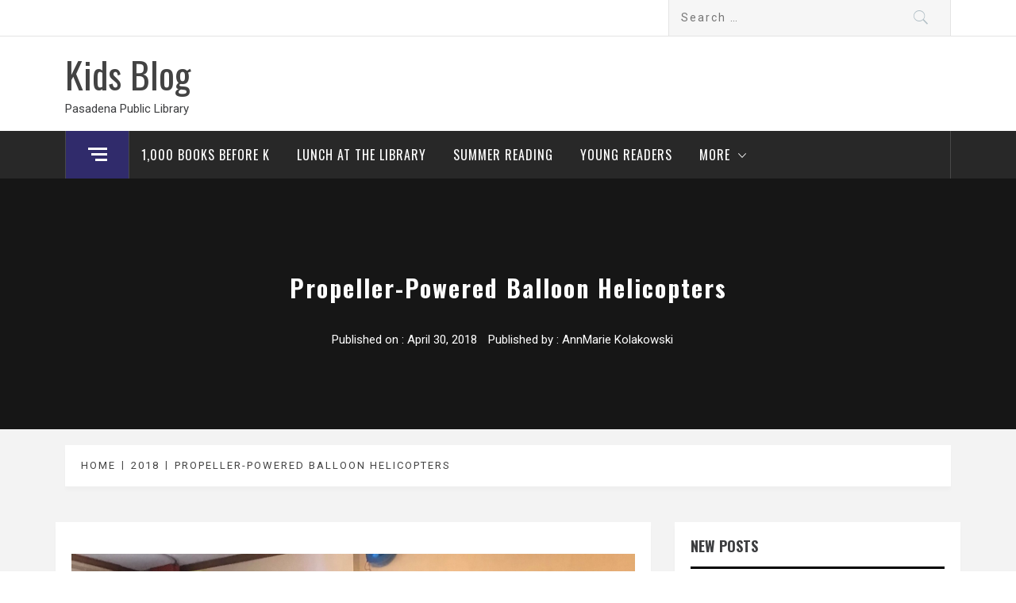

--- FILE ---
content_type: text/html; charset=UTF-8
request_url: https://pasadena-library.net/kids/2018/propeller-powered-balloon-helicopters/
body_size: 14124
content:
<!DOCTYPE html>
<html lang="en-US">
<head>
    <meta charset="UTF-8">
    <meta name="viewport" content="width=device-width, initial-scale=1.0, maximum-scale=1.0, user-scalable=no" />
    <link rel="profile" href="http://gmpg.org/xfn/11">
    <link rel="pingback" href="https://pasadena-library.net/kids/xmlrpc.php">
    <title>Propeller-Powered Balloon Helicopters &#8211; Kids Blog</title>
        <style type="text/css">
                    </style>

    <meta name='robots' content='max-image-preview:large' />
<link rel='dns-prefetch' href='//cdn.thememattic.com' />
<link rel='dns-prefetch' href='//secure.gravatar.com' />
<link rel='dns-prefetch' href='//stats.wp.com' />
<link rel='dns-prefetch' href='//fonts.googleapis.com' />
<link rel='dns-prefetch' href='//v0.wordpress.com' />
<link rel="alternate" type="application/rss+xml" title="Kids Blog &raquo; Feed" href="https://pasadena-library.net/kids/feed/" />
<link rel="alternate" title="oEmbed (JSON)" type="application/json+oembed" href="https://pasadena-library.net/kids/wp-json/oembed/1.0/embed?url=https%3A%2F%2Fpasadena-library.net%2Fkids%2F2018%2Fpropeller-powered-balloon-helicopters%2F" />
<link rel="alternate" title="oEmbed (XML)" type="text/xml+oembed" href="https://pasadena-library.net/kids/wp-json/oembed/1.0/embed?url=https%3A%2F%2Fpasadena-library.net%2Fkids%2F2018%2Fpropeller-powered-balloon-helicopters%2F&#038;format=xml" />
<style id='wp-img-auto-sizes-contain-inline-css' type='text/css'>
img:is([sizes=auto i],[sizes^="auto," i]){contain-intrinsic-size:3000px 1500px}
/*# sourceURL=wp-img-auto-sizes-contain-inline-css */
</style>
<link rel='stylesheet' id='jetpack_related-posts-css' href='https://pasadena-library.net/kids/wp-content/plugins/jetpack/modules/related-posts/related-posts.css?ver=20240116' type='text/css' media='all' />
<style id='wp-emoji-styles-inline-css' type='text/css'>

	img.wp-smiley, img.emoji {
		display: inline !important;
		border: none !important;
		box-shadow: none !important;
		height: 1em !important;
		width: 1em !important;
		margin: 0 0.07em !important;
		vertical-align: -0.1em !important;
		background: none !important;
		padding: 0 !important;
	}
/*# sourceURL=wp-emoji-styles-inline-css */
</style>
<style id='wp-block-library-inline-css' type='text/css'>
:root{--wp-block-synced-color:#7a00df;--wp-block-synced-color--rgb:122,0,223;--wp-bound-block-color:var(--wp-block-synced-color);--wp-editor-canvas-background:#ddd;--wp-admin-theme-color:#007cba;--wp-admin-theme-color--rgb:0,124,186;--wp-admin-theme-color-darker-10:#006ba1;--wp-admin-theme-color-darker-10--rgb:0,107,160.5;--wp-admin-theme-color-darker-20:#005a87;--wp-admin-theme-color-darker-20--rgb:0,90,135;--wp-admin-border-width-focus:2px}@media (min-resolution:192dpi){:root{--wp-admin-border-width-focus:1.5px}}.wp-element-button{cursor:pointer}:root .has-very-light-gray-background-color{background-color:#eee}:root .has-very-dark-gray-background-color{background-color:#313131}:root .has-very-light-gray-color{color:#eee}:root .has-very-dark-gray-color{color:#313131}:root .has-vivid-green-cyan-to-vivid-cyan-blue-gradient-background{background:linear-gradient(135deg,#00d084,#0693e3)}:root .has-purple-crush-gradient-background{background:linear-gradient(135deg,#34e2e4,#4721fb 50%,#ab1dfe)}:root .has-hazy-dawn-gradient-background{background:linear-gradient(135deg,#faaca8,#dad0ec)}:root .has-subdued-olive-gradient-background{background:linear-gradient(135deg,#fafae1,#67a671)}:root .has-atomic-cream-gradient-background{background:linear-gradient(135deg,#fdd79a,#004a59)}:root .has-nightshade-gradient-background{background:linear-gradient(135deg,#330968,#31cdcf)}:root .has-midnight-gradient-background{background:linear-gradient(135deg,#020381,#2874fc)}:root{--wp--preset--font-size--normal:16px;--wp--preset--font-size--huge:42px}.has-regular-font-size{font-size:1em}.has-larger-font-size{font-size:2.625em}.has-normal-font-size{font-size:var(--wp--preset--font-size--normal)}.has-huge-font-size{font-size:var(--wp--preset--font-size--huge)}.has-text-align-center{text-align:center}.has-text-align-left{text-align:left}.has-text-align-right{text-align:right}.has-fit-text{white-space:nowrap!important}#end-resizable-editor-section{display:none}.aligncenter{clear:both}.items-justified-left{justify-content:flex-start}.items-justified-center{justify-content:center}.items-justified-right{justify-content:flex-end}.items-justified-space-between{justify-content:space-between}.screen-reader-text{border:0;clip-path:inset(50%);height:1px;margin:-1px;overflow:hidden;padding:0;position:absolute;width:1px;word-wrap:normal!important}.screen-reader-text:focus{background-color:#ddd;clip-path:none;color:#444;display:block;font-size:1em;height:auto;left:5px;line-height:normal;padding:15px 23px 14px;text-decoration:none;top:5px;width:auto;z-index:100000}html :where(.has-border-color){border-style:solid}html :where([style*=border-top-color]){border-top-style:solid}html :where([style*=border-right-color]){border-right-style:solid}html :where([style*=border-bottom-color]){border-bottom-style:solid}html :where([style*=border-left-color]){border-left-style:solid}html :where([style*=border-width]){border-style:solid}html :where([style*=border-top-width]){border-top-style:solid}html :where([style*=border-right-width]){border-right-style:solid}html :where([style*=border-bottom-width]){border-bottom-style:solid}html :where([style*=border-left-width]){border-left-style:solid}html :where(img[class*=wp-image-]){height:auto;max-width:100%}:where(figure){margin:0 0 1em}html :where(.is-position-sticky){--wp-admin--admin-bar--position-offset:var(--wp-admin--admin-bar--height,0px)}@media screen and (max-width:600px){html :where(.is-position-sticky){--wp-admin--admin-bar--position-offset:0px}}

/*# sourceURL=wp-block-library-inline-css */
</style><style id='global-styles-inline-css' type='text/css'>
:root{--wp--preset--aspect-ratio--square: 1;--wp--preset--aspect-ratio--4-3: 4/3;--wp--preset--aspect-ratio--3-4: 3/4;--wp--preset--aspect-ratio--3-2: 3/2;--wp--preset--aspect-ratio--2-3: 2/3;--wp--preset--aspect-ratio--16-9: 16/9;--wp--preset--aspect-ratio--9-16: 9/16;--wp--preset--color--black: #000000;--wp--preset--color--cyan-bluish-gray: #abb8c3;--wp--preset--color--white: #ffffff;--wp--preset--color--pale-pink: #f78da7;--wp--preset--color--vivid-red: #cf2e2e;--wp--preset--color--luminous-vivid-orange: #ff6900;--wp--preset--color--luminous-vivid-amber: #fcb900;--wp--preset--color--light-green-cyan: #7bdcb5;--wp--preset--color--vivid-green-cyan: #00d084;--wp--preset--color--pale-cyan-blue: #8ed1fc;--wp--preset--color--vivid-cyan-blue: #0693e3;--wp--preset--color--vivid-purple: #9b51e0;--wp--preset--gradient--vivid-cyan-blue-to-vivid-purple: linear-gradient(135deg,rgb(6,147,227) 0%,rgb(155,81,224) 100%);--wp--preset--gradient--light-green-cyan-to-vivid-green-cyan: linear-gradient(135deg,rgb(122,220,180) 0%,rgb(0,208,130) 100%);--wp--preset--gradient--luminous-vivid-amber-to-luminous-vivid-orange: linear-gradient(135deg,rgb(252,185,0) 0%,rgb(255,105,0) 100%);--wp--preset--gradient--luminous-vivid-orange-to-vivid-red: linear-gradient(135deg,rgb(255,105,0) 0%,rgb(207,46,46) 100%);--wp--preset--gradient--very-light-gray-to-cyan-bluish-gray: linear-gradient(135deg,rgb(238,238,238) 0%,rgb(169,184,195) 100%);--wp--preset--gradient--cool-to-warm-spectrum: linear-gradient(135deg,rgb(74,234,220) 0%,rgb(151,120,209) 20%,rgb(207,42,186) 40%,rgb(238,44,130) 60%,rgb(251,105,98) 80%,rgb(254,248,76) 100%);--wp--preset--gradient--blush-light-purple: linear-gradient(135deg,rgb(255,206,236) 0%,rgb(152,150,240) 100%);--wp--preset--gradient--blush-bordeaux: linear-gradient(135deg,rgb(254,205,165) 0%,rgb(254,45,45) 50%,rgb(107,0,62) 100%);--wp--preset--gradient--luminous-dusk: linear-gradient(135deg,rgb(255,203,112) 0%,rgb(199,81,192) 50%,rgb(65,88,208) 100%);--wp--preset--gradient--pale-ocean: linear-gradient(135deg,rgb(255,245,203) 0%,rgb(182,227,212) 50%,rgb(51,167,181) 100%);--wp--preset--gradient--electric-grass: linear-gradient(135deg,rgb(202,248,128) 0%,rgb(113,206,126) 100%);--wp--preset--gradient--midnight: linear-gradient(135deg,rgb(2,3,129) 0%,rgb(40,116,252) 100%);--wp--preset--font-size--small: 13px;--wp--preset--font-size--medium: 20px;--wp--preset--font-size--large: 36px;--wp--preset--font-size--x-large: 42px;--wp--preset--spacing--20: 0.44rem;--wp--preset--spacing--30: 0.67rem;--wp--preset--spacing--40: 1rem;--wp--preset--spacing--50: 1.5rem;--wp--preset--spacing--60: 2.25rem;--wp--preset--spacing--70: 3.38rem;--wp--preset--spacing--80: 5.06rem;--wp--preset--shadow--natural: 6px 6px 9px rgba(0, 0, 0, 0.2);--wp--preset--shadow--deep: 12px 12px 50px rgba(0, 0, 0, 0.4);--wp--preset--shadow--sharp: 6px 6px 0px rgba(0, 0, 0, 0.2);--wp--preset--shadow--outlined: 6px 6px 0px -3px rgb(255, 255, 255), 6px 6px rgb(0, 0, 0);--wp--preset--shadow--crisp: 6px 6px 0px rgb(0, 0, 0);}:where(.is-layout-flex){gap: 0.5em;}:where(.is-layout-grid){gap: 0.5em;}body .is-layout-flex{display: flex;}.is-layout-flex{flex-wrap: wrap;align-items: center;}.is-layout-flex > :is(*, div){margin: 0;}body .is-layout-grid{display: grid;}.is-layout-grid > :is(*, div){margin: 0;}:where(.wp-block-columns.is-layout-flex){gap: 2em;}:where(.wp-block-columns.is-layout-grid){gap: 2em;}:where(.wp-block-post-template.is-layout-flex){gap: 1.25em;}:where(.wp-block-post-template.is-layout-grid){gap: 1.25em;}.has-black-color{color: var(--wp--preset--color--black) !important;}.has-cyan-bluish-gray-color{color: var(--wp--preset--color--cyan-bluish-gray) !important;}.has-white-color{color: var(--wp--preset--color--white) !important;}.has-pale-pink-color{color: var(--wp--preset--color--pale-pink) !important;}.has-vivid-red-color{color: var(--wp--preset--color--vivid-red) !important;}.has-luminous-vivid-orange-color{color: var(--wp--preset--color--luminous-vivid-orange) !important;}.has-luminous-vivid-amber-color{color: var(--wp--preset--color--luminous-vivid-amber) !important;}.has-light-green-cyan-color{color: var(--wp--preset--color--light-green-cyan) !important;}.has-vivid-green-cyan-color{color: var(--wp--preset--color--vivid-green-cyan) !important;}.has-pale-cyan-blue-color{color: var(--wp--preset--color--pale-cyan-blue) !important;}.has-vivid-cyan-blue-color{color: var(--wp--preset--color--vivid-cyan-blue) !important;}.has-vivid-purple-color{color: var(--wp--preset--color--vivid-purple) !important;}.has-black-background-color{background-color: var(--wp--preset--color--black) !important;}.has-cyan-bluish-gray-background-color{background-color: var(--wp--preset--color--cyan-bluish-gray) !important;}.has-white-background-color{background-color: var(--wp--preset--color--white) !important;}.has-pale-pink-background-color{background-color: var(--wp--preset--color--pale-pink) !important;}.has-vivid-red-background-color{background-color: var(--wp--preset--color--vivid-red) !important;}.has-luminous-vivid-orange-background-color{background-color: var(--wp--preset--color--luminous-vivid-orange) !important;}.has-luminous-vivid-amber-background-color{background-color: var(--wp--preset--color--luminous-vivid-amber) !important;}.has-light-green-cyan-background-color{background-color: var(--wp--preset--color--light-green-cyan) !important;}.has-vivid-green-cyan-background-color{background-color: var(--wp--preset--color--vivid-green-cyan) !important;}.has-pale-cyan-blue-background-color{background-color: var(--wp--preset--color--pale-cyan-blue) !important;}.has-vivid-cyan-blue-background-color{background-color: var(--wp--preset--color--vivid-cyan-blue) !important;}.has-vivid-purple-background-color{background-color: var(--wp--preset--color--vivid-purple) !important;}.has-black-border-color{border-color: var(--wp--preset--color--black) !important;}.has-cyan-bluish-gray-border-color{border-color: var(--wp--preset--color--cyan-bluish-gray) !important;}.has-white-border-color{border-color: var(--wp--preset--color--white) !important;}.has-pale-pink-border-color{border-color: var(--wp--preset--color--pale-pink) !important;}.has-vivid-red-border-color{border-color: var(--wp--preset--color--vivid-red) !important;}.has-luminous-vivid-orange-border-color{border-color: var(--wp--preset--color--luminous-vivid-orange) !important;}.has-luminous-vivid-amber-border-color{border-color: var(--wp--preset--color--luminous-vivid-amber) !important;}.has-light-green-cyan-border-color{border-color: var(--wp--preset--color--light-green-cyan) !important;}.has-vivid-green-cyan-border-color{border-color: var(--wp--preset--color--vivid-green-cyan) !important;}.has-pale-cyan-blue-border-color{border-color: var(--wp--preset--color--pale-cyan-blue) !important;}.has-vivid-cyan-blue-border-color{border-color: var(--wp--preset--color--vivid-cyan-blue) !important;}.has-vivid-purple-border-color{border-color: var(--wp--preset--color--vivid-purple) !important;}.has-vivid-cyan-blue-to-vivid-purple-gradient-background{background: var(--wp--preset--gradient--vivid-cyan-blue-to-vivid-purple) !important;}.has-light-green-cyan-to-vivid-green-cyan-gradient-background{background: var(--wp--preset--gradient--light-green-cyan-to-vivid-green-cyan) !important;}.has-luminous-vivid-amber-to-luminous-vivid-orange-gradient-background{background: var(--wp--preset--gradient--luminous-vivid-amber-to-luminous-vivid-orange) !important;}.has-luminous-vivid-orange-to-vivid-red-gradient-background{background: var(--wp--preset--gradient--luminous-vivid-orange-to-vivid-red) !important;}.has-very-light-gray-to-cyan-bluish-gray-gradient-background{background: var(--wp--preset--gradient--very-light-gray-to-cyan-bluish-gray) !important;}.has-cool-to-warm-spectrum-gradient-background{background: var(--wp--preset--gradient--cool-to-warm-spectrum) !important;}.has-blush-light-purple-gradient-background{background: var(--wp--preset--gradient--blush-light-purple) !important;}.has-blush-bordeaux-gradient-background{background: var(--wp--preset--gradient--blush-bordeaux) !important;}.has-luminous-dusk-gradient-background{background: var(--wp--preset--gradient--luminous-dusk) !important;}.has-pale-ocean-gradient-background{background: var(--wp--preset--gradient--pale-ocean) !important;}.has-electric-grass-gradient-background{background: var(--wp--preset--gradient--electric-grass) !important;}.has-midnight-gradient-background{background: var(--wp--preset--gradient--midnight) !important;}.has-small-font-size{font-size: var(--wp--preset--font-size--small) !important;}.has-medium-font-size{font-size: var(--wp--preset--font-size--medium) !important;}.has-large-font-size{font-size: var(--wp--preset--font-size--large) !important;}.has-x-large-font-size{font-size: var(--wp--preset--font-size--x-large) !important;}
/*# sourceURL=global-styles-inline-css */
</style>

<style id='classic-theme-styles-inline-css' type='text/css'>
/*! This file is auto-generated */
.wp-block-button__link{color:#fff;background-color:#32373c;border-radius:9999px;box-shadow:none;text-decoration:none;padding:calc(.667em + 2px) calc(1.333em + 2px);font-size:1.125em}.wp-block-file__button{background:#32373c;color:#fff;text-decoration:none}
/*# sourceURL=/wp-includes/css/classic-themes.min.css */
</style>
<link rel='stylesheet' id='jquery-slick-css' href='https://pasadena-library.net/kids/wp-content/themes/magazine-base/assets/libraries/slick/css/slick.min.css?ver=6.9' type='text/css' media='all' />
<link rel='stylesheet' id='ionicons-css' href='https://pasadena-library.net/kids/wp-content/themes/magazine-base/assets/libraries/ionicons/css/ionicons.min.css?ver=6.9' type='text/css' media='all' />
<link rel='stylesheet' id='bootstrap-css' href='https://pasadena-library.net/kids/wp-content/themes/magazine-base/assets/libraries/bootstrap/css/bootstrap.min.css?ver=6.9' type='text/css' media='all' />
<link rel='stylesheet' id='magnific-popup-css' href='https://pasadena-library.net/kids/wp-content/themes/magazine-base/assets/libraries/magnific-popup/magnific-popup.css?ver=6.9' type='text/css' media='all' />
<link rel='stylesheet' id='sidr-nav-css' href='https://pasadena-library.net/kids/wp-content/themes/magazine-base/assets/libraries/sidr/css/jquery.sidr.dark.css?ver=6.9' type='text/css' media='all' />
<link rel='stylesheet' id='magazine-base-style-css' href='https://pasadena-library.net/kids/wp-content/themes/magazine-base/style.css?ver=6.9' type='text/css' media='all' />
<link rel='stylesheet' id='magazine-base-google-fonts-css' href='//fonts.googleapis.com/css?family=Roboto:300,300i,400,400i|Oswald:400,700&#038;subset=latin,latin-ext' type='text/css' media='all' />
<style id='jetpack_facebook_likebox-inline-css' type='text/css'>
.widget_facebook_likebox {
	overflow: hidden;
}

/*# sourceURL=https://pasadena-library.net/kids/wp-content/plugins/jetpack/modules/widgets/facebook-likebox/style.css */
</style>
<link rel='stylesheet' id='sharedaddy-css' href='https://pasadena-library.net/kids/wp-content/plugins/jetpack/modules/sharedaddy/sharing.css?ver=15.4' type='text/css' media='all' />
<link rel='stylesheet' id='social-logos-css' href='https://pasadena-library.net/kids/wp-content/plugins/jetpack/_inc/social-logos/social-logos.min.css?ver=15.4' type='text/css' media='all' />
<script type="text/javascript" id="jetpack_related-posts-js-extra">
/* <![CDATA[ */
var related_posts_js_options = {"post_heading":"h4"};
//# sourceURL=jetpack_related-posts-js-extra
/* ]]> */
</script>
<script type="text/javascript" src="https://pasadena-library.net/kids/wp-content/plugins/jetpack/_inc/build/related-posts/related-posts.min.js?ver=20240116" id="jetpack_related-posts-js"></script>
<script type="text/javascript" src="https://pasadena-library.net/kids/wp-includes/js/jquery/jquery.min.js?ver=3.7.1" id="jquery-core-js"></script>
<script type="text/javascript" src="https://pasadena-library.net/kids/wp-includes/js/jquery/jquery-migrate.min.js?ver=3.4.1" id="jquery-migrate-js"></script>
<link rel="https://api.w.org/" href="https://pasadena-library.net/kids/wp-json/" /><link rel="alternate" title="JSON" type="application/json" href="https://pasadena-library.net/kids/wp-json/wp/v2/posts/10474" /><link rel="EditURI" type="application/rsd+xml" title="RSD" href="https://pasadena-library.net/kids/xmlrpc.php?rsd" />
<meta name="generator" content="WordPress 6.9" />
<link rel="canonical" href="https://pasadena-library.net/kids/2018/propeller-powered-balloon-helicopters/" />
<link rel='shortlink' href='https://wp.me/p71KT0-2IW' />
	<style>img#wpstats{display:none}</style>
		
<!-- Jetpack Open Graph Tags -->
<meta property="og:type" content="article" />
<meta property="og:title" content="Propeller-Powered Balloon Helicopters" />
<meta property="og:url" content="https://pasadena-library.net/kids/2018/propeller-powered-balloon-helicopters/" />
<meta property="og:description" content="On Wednesday April 25, 2018 kids came to Pasadena Library to learn about elastic energy and the Law of Conservation of Energy, and then build a helicopter that would rise up in the air despite its …" />
<meta property="article:published_time" content="2018-05-01T03:38:27+00:00" />
<meta property="article:modified_time" content="2018-05-03T16:16:14+00:00" />
<meta property="og:site_name" content="Kids Blog" />
<meta property="og:image" content="https://pasadena-library.net/kids/wp-content/blogs.dir/10/files/sites/10/2018/04/ben-with-helicopter.jpg" />
<meta property="og:image:width" content="1512" />
<meta property="og:image:height" content="2016" />
<meta property="og:image:alt" content="" />
<meta property="og:locale" content="en_US" />
<meta name="twitter:text:title" content="Propeller-Powered Balloon Helicopters" />
<meta name="twitter:image" content="https://pasadena-library.net/kids/wp-content/blogs.dir/10/files/sites/10/2018/04/ben-with-helicopter.jpg?w=640" />
<meta name="twitter:card" content="summary_large_image" />

<!-- End Jetpack Open Graph Tags -->
<link rel='stylesheet' id='jetpack-responsive-videos-css' href='https://pasadena-library.net/kids/wp-content/plugins/jetpack/jetpack_vendor/automattic/jetpack-classic-theme-helper/dist/responsive-videos/responsive-videos.css?minify=false&#038;ver=4fbf400e55121e7e87cb' type='text/css' media='all' />
</head>

<body class="wp-singular post-template-default single single-post postid-10474 single-format-standard wp-theme-magazine-base metaslider-plugin group-blog right-sidebar ">


    <div class="preloader">
        <div class="preloader-wrapper">
            <div class="loader">
                Loading &hellip;            </div>
        </div>
    </div>
<!-- full-screen-layout/boxed-layout -->

<div id="page" class="site tiled full-screen-layout ">
    <a class="skip-link screen-reader-text" href="#main">Skip to content</a>
    <header id="masthead" class="site-header white-bgcolor site-header-second" role="banner">
        <div class="top-bar container-fluid no-padding">
            <div class="container">
                <div class="row">
                    <div class="col-sm-8 col-xs-12">
                        <div class="tm-social-share">
                                                        <div class="social-icons ">
                                                                <span aria-hidden="true" class="stretchy-nav-bg secondary-bgcolor"></span>
                            </div>
                        </div>
                    </div>
                    <div class="col-sm-4 col-xs-12 pull-right icon-search">
                        <form role="search" method="get" class="search-form" action="https://pasadena-library.net/kids/">
				<label>
					<span class="screen-reader-text">Search for:</span>
					<input type="search" class="search-field" placeholder="Search &hellip;" value="" name="s" />
				</label>
				<input type="submit" class="search-submit" value="Search" />
			</form>                    </div>
                </div>
            </div>
        </div>
        <div class="header-middle">
            <div class="container">
                <div class="row">
                    <div class="col-sm-4">
                        <div class="site-branding">
                                                            <span class="site-title secondary-font">
                                <a href="https://pasadena-library.net/kids/" rel="home">
                                    Kids Blog                                </a>
                            </span>
                                                            <p class="site-description">Pasadena Public Library</p>
                                                    </div>
                    </div>
                                    </div>
            </div>
        </div>
        <div class="top-header primary-bgcolor">
                        <div class="container">
                <nav class="main-navigation" role="navigation">
                                            <span class="popular-post">
                               <a href="#trendingCollapse" class="trending-news">
                                   <div class="burger-bars">
                                       <span class="mbtn-top"></span>
                                       <span class="mbtn-mid"></span>
                                       <span class="mbtn-bot"></span>
                                   </div>
                               </a>
                        </span>
                                        <span class="toggle-menu" aria-controls="primary-menu" aria-expanded="false">
                         <span class="screen-reader-text">
                            Primary Menu                        </span>
                        <i class="ham"></i>
                    </span>

                    <div class="menu"><ul id="primary-menu" class="menu"><li id="menu-item-16978" class="menu-item menu-item-type-post_type menu-item-object-page menu-item-16978"><a href="https://pasadena-library.net/kids/1000books/">1,000 Books Before K</a></li>
<li id="menu-item-16793" class="menu-item menu-item-type-post_type menu-item-object-page menu-item-16793"><a href="https://pasadena-library.net/kids/lunch-at-the-library/">Lunch at the Library</a></li>
<li id="menu-item-17209" class="menu-item menu-item-type-custom menu-item-object-custom menu-item-17209"><a href="https://cityofpasadena.libguides.com/summer-reading">Summer Reading</a></li>
<li id="menu-item-8920" class="menu-item menu-item-type-post_type menu-item-object-page menu-item-8920"><a href="https://pasadena-library.net/kids/young-readers/">Young Readers</a></li>
<li id="menu-item-16979" class="menu-item menu-item-type-custom menu-item-object-custom menu-item-home menu-item-has-children menu-item-16979"><a href="https://pasadena-library.net/kids/">More</a>
<ul class="sub-menu">
	<li id="menu-item-10" class="menu-item menu-item-type-custom menu-item-object-custom menu-item-10"><a href="http://pasadena-library.net/">All Blogs</a></li>
	<li id="menu-item-11" class="menu-item menu-item-type-custom menu-item-object-custom menu-item-11"><a href="https://www.cityofpasadena.net/library/">Main Library Website</a></li>
	<li id="menu-item-184" class="menu-item menu-item-type-post_type menu-item-object-page menu-item-184"><a href="https://pasadena-library.net/kids/meet-the-bloggers/">Meet the Team</a></li>
</ul>
</li>
</ul></div>                </nav><!-- #site-navigation -->
            </div>
        </div>
    </header>
    
    <!-- #masthead -->
        <!-- Innerpage Header Begins Here -->
            <div class="wrapper page-inner-title inner-banner primary-bgcolor data-bg " data-background="">
            <header class="entry-header">
                <div class="container">
                    <div class="row">
                        <div class="col-md-12">
                                                            <h1 class="entry-title">Propeller-Powered Balloon Helicopters</h1>                                                                    <header class="entry-header">
                                        <div class="entry-meta entry-inner">
                                            <span class="posted-on">Published on : <a href="https://pasadena-library.net/kids/2018/propeller-powered-balloon-helicopters/" rel="bookmark"><time class="entry-date published" datetime="2018-04-30T20:38:27-07:00">April 30, 2018</time><time class="updated" datetime="2018-05-03T09:16:14-07:00">May 3, 2018</time></a></span><span class="byline"> Published by : <span class="author vcard"><a class="url fn n" href="https://pasadena-library.net/kids/author/annmarieh/">AnnMarie Kolakowski</a></span></span>                                        </div><!-- .entry-meta -->
                                    </header><!-- .entry-header -->
                                                        </div>
                    </div>
                </div>
            </header><!-- .entry-header -->
            <div class="bg-overlay"></div>
        </div>

                <div class="breadcrumb-wrapper">
            <div class="container">
                <div class="row">
                    <div class="col-md-12 mt-20"><div role="navigation" aria-label="Breadcrumbs" class="breadcrumb-trail breadcrumbs" itemprop="breadcrumb"><ul class="trail-items" itemscope itemtype="http://schema.org/BreadcrumbList"><meta name="numberOfItems" content="3" /><meta name="itemListOrder" content="Ascending" /><li itemprop="itemListElement" itemscope itemtype="http://schema.org/ListItem" class="trail-item trail-begin"><a href="https://pasadena-library.net/kids/" rel="home" itemprop="item"><span itemprop="name">Home</span></a><meta itemprop="position" content="1" /></li><li itemprop="itemListElement" itemscope itemtype="http://schema.org/ListItem" class="trail-item"><a href="https://pasadena-library.net/kids/2018/" itemprop="item"><span itemprop="name">2018</span></a><meta itemprop="position" content="2" /></li><li itemprop="itemListElement" itemscope itemtype="http://schema.org/ListItem" class="trail-item trail-end"><a href="https://pasadena-library.net/kids/2018/propeller-powered-balloon-helicopters/" itemprop="item"><span itemprop="name">Propeller-Powered Balloon Helicopters</span></a><meta itemprop="position" content="3" /></li></ul></div></div><!-- .container -->                </div>
            </div>
        </div>

                
        <!-- Innerpage Header Ends Here -->
        <div id="content" class="site-content">
    <div id="primary" class="content-area">
        <main id="main" class="site-main" role="main">

            
<article id="post-10474" class="post-10474 post type-post status-publish format-standard has-post-thumbnail hentry category-events category-stem tag-balloons tag-engineering tag-school-age tag-science tag-tweens">
    
        <div class="entry-content">
            <div class='image-full'><img width="1512" height="2016" src="https://pasadena-library.net/kids/wp-content/blogs.dir/10/files/sites/10/2018/04/ben-with-helicopter.jpg" class="attachment-full size-full wp-post-image" alt="" decoding="async" fetchpriority="high" srcset="https://pasadena-library.net/kids/wp-content/blogs.dir/10/files/sites/10/2018/04/ben-with-helicopter.jpg 1512w, https://pasadena-library.net/kids/wp-content/blogs.dir/10/files/sites/10/2018/04/ben-with-helicopter-225x300.jpg 225w, https://pasadena-library.net/kids/wp-content/blogs.dir/10/files/sites/10/2018/04/ben-with-helicopter-768x1024.jpg 768w" sizes="(max-width: 1512px) 100vw, 1512px" /></div>            <p><a href="http://pasadena-library.net/kids/wp-content/blogs.dir/10/files/sites/10/2018/04/ben-with-helicopter.jpg"><img decoding="async" src="http://pasadena-library.net/kids/wp-content/blogs.dir/10/files/sites/10/2018/04/ben-with-helicopter-768x1024.jpg" alt="" width="768" height="1024" class="aligncenter size-large wp-image-10475" srcset="https://pasadena-library.net/kids/wp-content/blogs.dir/10/files/sites/10/2018/04/ben-with-helicopter-768x1024.jpg 768w, https://pasadena-library.net/kids/wp-content/blogs.dir/10/files/sites/10/2018/04/ben-with-helicopter-225x300.jpg 225w, https://pasadena-library.net/kids/wp-content/blogs.dir/10/files/sites/10/2018/04/ben-with-helicopter.jpg 1512w" sizes="(max-width: 768px) 100vw, 768px" /></a></p>
<p>On Wednesday April 25, 2018 kids came to Pasadena Library to learn about elastic energy and the Law of Conservation of Energy, and then build a helicopter that would rise up in the air despite its weight. We attached helium balloons to a homemade helicopter that runs on elastic energy, and since the apparatus itself is heavy, the whole thing generally floats gently down. (Some kids did have to add a weight in order to counteract the extreme lift of the helium.) Kids had a blast making their helicopters even though it was not an easy project, and required a lot of tinkering and troubleshooting! </p>
<p><a href="http://pasadena-library.net/kids/wp-content/blogs.dir/10/files/sites/10/2018/04/DSCN4936.jpg"><img decoding="async" src="http://pasadena-library.net/kids/wp-content/blogs.dir/10/files/sites/10/2018/04/DSCN4936-1024x768.jpg" alt="" width="800" height="600" class="aligncenter size-large wp-image-10477" srcset="https://pasadena-library.net/kids/wp-content/blogs.dir/10/files/sites/10/2018/04/DSCN4936-1024x768.jpg 1024w, https://pasadena-library.net/kids/wp-content/blogs.dir/10/files/sites/10/2018/04/DSCN4936-300x225.jpg 300w" sizes="(max-width: 800px) 100vw, 800px" /></a></p>
<p>First I did a science presentation with the kids. I explained the Law of Conservation of Energy and we discussed some examples of kinetic energy, using a game I created a few years ago on Scratch:</p>
<p><a href="http://pasadena-library.net/kids/wp-content/blogs.dir/10/files/sites/10/2018/04/Scratch-family-feud.jpg"><img loading="lazy" decoding="async" src="http://pasadena-library.net/kids/wp-content/blogs.dir/10/files/sites/10/2018/04/Scratch-family-feud.jpg" alt="" width="496" height="413" class="aligncenter size-full wp-image-10518" srcset="https://pasadena-library.net/kids/wp-content/blogs.dir/10/files/sites/10/2018/04/Scratch-family-feud.jpg 496w, https://pasadena-library.net/kids/wp-content/blogs.dir/10/files/sites/10/2018/04/Scratch-family-feud-300x250.jpg 300w" sizes="auto, (max-width: 496px) 100vw, 496px" /></a></p>
<p><a href="https://scratch.mit.edu/projects/31671030/" rel="noopener" target="_blank">https://scratch.mit.edu/projects/31671030/</a></p>
<p><a href="http://pasadena-library.net/kids/wp-content/blogs.dir/10/files/sites/10/2018/04/DSCN4944.jpg"><img loading="lazy" decoding="async" src="http://pasadena-library.net/kids/wp-content/blogs.dir/10/files/sites/10/2018/04/DSCN4944-1024x768.jpg" alt="" width="800" height="600" class="aligncenter size-large wp-image-10484" srcset="https://pasadena-library.net/kids/wp-content/blogs.dir/10/files/sites/10/2018/04/DSCN4944-1024x768.jpg 1024w, https://pasadena-library.net/kids/wp-content/blogs.dir/10/files/sites/10/2018/04/DSCN4944-300x225.jpg 300w" sizes="auto, (max-width: 800px) 100vw, 800px" /></a></p>
<p><a href="http://pasadena-library.net/kids/wp-content/blogs.dir/10/files/sites/10/2018/04/DSCN4948.jpg"><img loading="lazy" decoding="async" src="http://pasadena-library.net/kids/wp-content/blogs.dir/10/files/sites/10/2018/04/DSCN4948-1024x768.jpg" alt="" width="800" height="600" class="aligncenter size-large wp-image-10488" srcset="https://pasadena-library.net/kids/wp-content/blogs.dir/10/files/sites/10/2018/04/DSCN4948-1024x768.jpg 1024w, https://pasadena-library.net/kids/wp-content/blogs.dir/10/files/sites/10/2018/04/DSCN4948-300x225.jpg 300w" sizes="auto, (max-width: 800px) 100vw, 800px" /></a></p>
<p><a href="http://pasadena-library.net/kids/wp-content/blogs.dir/10/files/sites/10/2018/04/DSCN4949.jpg"><img loading="lazy" decoding="async" src="http://pasadena-library.net/kids/wp-content/blogs.dir/10/files/sites/10/2018/04/DSCN4949-1024x768.jpg" alt="" width="800" height="600" class="aligncenter size-large wp-image-10489" srcset="https://pasadena-library.net/kids/wp-content/blogs.dir/10/files/sites/10/2018/04/DSCN4949-1024x768.jpg 1024w, https://pasadena-library.net/kids/wp-content/blogs.dir/10/files/sites/10/2018/04/DSCN4949-300x225.jpg 300w" sizes="auto, (max-width: 800px) 100vw, 800px" /></a></p>
<p><a href="http://pasadena-library.net/kids/wp-content/blogs.dir/10/files/sites/10/2018/04/DSCN4950.jpg"><img loading="lazy" decoding="async" src="http://pasadena-library.net/kids/wp-content/blogs.dir/10/files/sites/10/2018/04/DSCN4950-1024x768.jpg" alt="" width="800" height="600" class="aligncenter size-large wp-image-10490" srcset="https://pasadena-library.net/kids/wp-content/blogs.dir/10/files/sites/10/2018/04/DSCN4950-1024x768.jpg 1024w, https://pasadena-library.net/kids/wp-content/blogs.dir/10/files/sites/10/2018/04/DSCN4950-300x225.jpg 300w" sizes="auto, (max-width: 800px) 100vw, 800px" /></a></p>
<p>Then we get into making the blades of our helicopter. I made two iterations of this project myself during the day, in order to get a strong feel for what troubleshooting issues may come up. </p>
<p>First version: long paper plate blades:</p>
<div class="jetpack-video-wrapper"><span class="embed-youtube" style="text-align:center; display: block;"><iframe loading="lazy" class="youtube-player" width="560" height="315" src="https://www.youtube.com/embed/LM-XMotiYoE?version=3&#038;rel=1&#038;showsearch=0&#038;showinfo=1&#038;iv_load_policy=1&#038;fs=1&#038;hl=en-US&#038;autohide=2&#038;wmode=transparent" allowfullscreen="true" style="border:0;" sandbox="allow-scripts allow-same-origin allow-popups allow-presentation allow-popups-to-escape-sandbox"></iframe></span></div>
<p>When trying my first one out, I got frustrated that it stopped working after a few spins. I learned that my paper plate blades were probably a bit heavy, and also that the rubber bands slowly wear down their ability to store elastic energy. I also was using a wooden skewer for the blades and the wood seemed to generate too much friction. I switched to an unbent paperclip like in Curiosity Machine&#8217;s original model. But even with the reduction in friction, my blades still weren&#8217;t turning fast enough. </p>
<p>I took the plates off and found that the paperclip by itself would spin very fast. So I tried to make blades that would reduce the pull or drag on the paperclip. In the end, small, simple construction paper blades required the least amount of energy to turn. I could spin them and release them and watch my whole machine shoot up in the air!</p>
<p>Second version: smaller construction paper blades:</p>
<div class="jetpack-video-wrapper"><span class="embed-youtube" style="text-align:center; display: block;"><iframe loading="lazy" class="youtube-player" width="560" height="315" src="https://www.youtube.com/embed/6EYMK1nL9Os?version=3&#038;rel=1&#038;showsearch=0&#038;showinfo=1&#038;iv_load_policy=1&#038;fs=1&#038;hl=en-US&#038;autohide=2&#038;wmode=transparent" allowfullscreen="true" style="border:0;" sandbox="allow-scripts allow-same-origin allow-popups allow-presentation allow-popups-to-escape-sandbox"></iframe></span></div>
<p>Here&#8217;s another video of me demonstrating the construction paper version to the class:</p>
<div class="jetpack-video-wrapper"><span class="embed-youtube" style="text-align:center; display: block;"><iframe loading="lazy" class="youtube-player" width="560" height="315" src="https://www.youtube.com/embed/UULSXCV5ld0?version=3&#038;rel=1&#038;showsearch=0&#038;showinfo=1&#038;iv_load_policy=1&#038;fs=1&#038;hl=en-US&#038;autohide=2&#038;wmode=transparent" allowfullscreen="true" style="border:0;" sandbox="allow-scripts allow-same-origin allow-popups allow-presentation allow-popups-to-escape-sandbox"></iframe></span></div>
<p>And here&#8217;s a video of a kid showing us his finished balloon helicopter!</p>
<div class="jetpack-video-wrapper"><span class="embed-youtube" style="text-align:center; display: block;"><iframe loading="lazy" class="youtube-player" width="560" height="315" src="https://www.youtube.com/embed/_v1DPV8r_lw?version=3&#038;rel=1&#038;showsearch=0&#038;showinfo=1&#038;iv_load_policy=1&#038;fs=1&#038;hl=en-US&#038;autohide=2&#038;wmode=transparent" allowfullscreen="true" style="border:0;" sandbox="allow-scripts allow-same-origin allow-popups allow-presentation allow-popups-to-escape-sandbox"></iframe></span></div>
<p>And this next kid had a really hard time with his, and sometimes the materials came apart. But he kept at it and got results! Personally those outcomes are my favorite because the kids learn that things don&#8217;t always come easy, but that doesn&#8217;t mean you give up&#8211;you have to develop a zest for tweaking it and trying again.</p>
<div class="jetpack-video-wrapper"><span class="embed-youtube" style="text-align:center; display: block;"><iframe loading="lazy" class="youtube-player" width="560" height="315" src="https://www.youtube.com/embed/BXNOLcr_fLI?version=3&#038;rel=1&#038;showsearch=0&#038;showinfo=1&#038;iv_load_policy=1&#038;fs=1&#038;hl=en-US&#038;autohide=2&#038;wmode=transparent" allowfullscreen="true" style="border:0;" sandbox="allow-scripts allow-same-origin allow-popups allow-presentation allow-popups-to-escape-sandbox"></iframe></span></div>
<p><a href="http://pasadena-library.net/kids/wp-content/blogs.dir/10/files/sites/10/2018/04/DSCN4953.jpg"><img loading="lazy" decoding="async" src="http://pasadena-library.net/kids/wp-content/blogs.dir/10/files/sites/10/2018/04/DSCN4953.jpg" alt="" width="960" height="540" class="aligncenter size-full wp-image-10492" srcset="https://pasadena-library.net/kids/wp-content/blogs.dir/10/files/sites/10/2018/04/DSCN4953.jpg 960w, https://pasadena-library.net/kids/wp-content/blogs.dir/10/files/sites/10/2018/04/DSCN4953-300x169.jpg 300w" sizes="auto, (max-width: 960px) 100vw, 960px" /></a></p>
<p><a href="http://pasadena-library.net/kids/wp-content/blogs.dir/10/files/sites/10/2018/04/DSCN4959.jpg"><img loading="lazy" decoding="async" src="http://pasadena-library.net/kids/wp-content/blogs.dir/10/files/sites/10/2018/04/DSCN4959-1024x768.jpg" alt="" width="800" height="600" class="aligncenter size-large wp-image-10497" srcset="https://pasadena-library.net/kids/wp-content/blogs.dir/10/files/sites/10/2018/04/DSCN4959-1024x768.jpg 1024w, https://pasadena-library.net/kids/wp-content/blogs.dir/10/files/sites/10/2018/04/DSCN4959-300x225.jpg 300w" sizes="auto, (max-width: 800px) 100vw, 800px" /></a></p>
<p><a href="http://pasadena-library.net/kids/wp-content/blogs.dir/10/files/sites/10/2018/04/DSCN4957.jpg"><img loading="lazy" decoding="async" src="http://pasadena-library.net/kids/wp-content/blogs.dir/10/files/sites/10/2018/04/DSCN4957-1024x768.jpg" alt="" width="800" height="600" class="aligncenter size-large wp-image-10496" srcset="https://pasadena-library.net/kids/wp-content/blogs.dir/10/files/sites/10/2018/04/DSCN4957-1024x768.jpg 1024w, https://pasadena-library.net/kids/wp-content/blogs.dir/10/files/sites/10/2018/04/DSCN4957-300x225.jpg 300w" sizes="auto, (max-width: 800px) 100vw, 800px" /></a></p>
<p><a href="http://pasadena-library.net/kids/wp-content/blogs.dir/10/files/sites/10/2018/04/DSCN4960.jpg"><img loading="lazy" decoding="async" src="http://pasadena-library.net/kids/wp-content/blogs.dir/10/files/sites/10/2018/04/DSCN4960-1024x768.jpg" alt="" width="800" height="600" class="aligncenter size-large wp-image-10498" srcset="https://pasadena-library.net/kids/wp-content/blogs.dir/10/files/sites/10/2018/04/DSCN4960-1024x768.jpg 1024w, https://pasadena-library.net/kids/wp-content/blogs.dir/10/files/sites/10/2018/04/DSCN4960-300x225.jpg 300w" sizes="auto, (max-width: 800px) 100vw, 800px" /></a></p>
<p><a href="http://pasadena-library.net/kids/wp-content/blogs.dir/10/files/sites/10/2018/04/DSCN4961.jpg"><img loading="lazy" decoding="async" src="http://pasadena-library.net/kids/wp-content/blogs.dir/10/files/sites/10/2018/04/DSCN4961-1024x768.jpg" alt="" width="800" height="600" class="aligncenter size-large wp-image-10499" srcset="https://pasadena-library.net/kids/wp-content/blogs.dir/10/files/sites/10/2018/04/DSCN4961-1024x768.jpg 1024w, https://pasadena-library.net/kids/wp-content/blogs.dir/10/files/sites/10/2018/04/DSCN4961-300x225.jpg 300w" sizes="auto, (max-width: 800px) 100vw, 800px" /></a></p>
<p><a href="http://pasadena-library.net/kids/wp-content/blogs.dir/10/files/sites/10/2018/04/DSCN4962.jpg"><img loading="lazy" decoding="async" src="http://pasadena-library.net/kids/wp-content/blogs.dir/10/files/sites/10/2018/04/DSCN4962-1024x768.jpg" alt="" width="800" height="600" class="aligncenter size-large wp-image-10500" srcset="https://pasadena-library.net/kids/wp-content/blogs.dir/10/files/sites/10/2018/04/DSCN4962-1024x768.jpg 1024w, https://pasadena-library.net/kids/wp-content/blogs.dir/10/files/sites/10/2018/04/DSCN4962-300x225.jpg 300w" sizes="auto, (max-width: 800px) 100vw, 800px" /></a></p>
<p><a href="http://pasadena-library.net/kids/wp-content/blogs.dir/10/files/sites/10/2018/04/DSCN4964.jpg"><img loading="lazy" decoding="async" src="http://pasadena-library.net/kids/wp-content/blogs.dir/10/files/sites/10/2018/04/DSCN4964-1024x768.jpg" alt="" width="800" height="600" class="aligncenter size-large wp-image-10501" srcset="https://pasadena-library.net/kids/wp-content/blogs.dir/10/files/sites/10/2018/04/DSCN4964-1024x768.jpg 1024w, https://pasadena-library.net/kids/wp-content/blogs.dir/10/files/sites/10/2018/04/DSCN4964-300x225.jpg 300w" sizes="auto, (max-width: 800px) 100vw, 800px" /></a></p>
<p><a href="http://pasadena-library.net/kids/wp-content/blogs.dir/10/files/sites/10/2018/04/DSCN4965.jpg"><img loading="lazy" decoding="async" src="http://pasadena-library.net/kids/wp-content/blogs.dir/10/files/sites/10/2018/04/DSCN4965-1024x768.jpg" alt="" width="800" height="600" class="aligncenter size-large wp-image-10502" srcset="https://pasadena-library.net/kids/wp-content/blogs.dir/10/files/sites/10/2018/04/DSCN4965-1024x768.jpg 1024w, https://pasadena-library.net/kids/wp-content/blogs.dir/10/files/sites/10/2018/04/DSCN4965-300x225.jpg 300w" sizes="auto, (max-width: 800px) 100vw, 800px" /></a></p>
<p><a href="http://pasadena-library.net/kids/wp-content/blogs.dir/10/files/sites/10/2018/04/DSCN4966.jpg"><img loading="lazy" decoding="async" src="http://pasadena-library.net/kids/wp-content/blogs.dir/10/files/sites/10/2018/04/DSCN4966-1024x768.jpg" alt="" width="800" height="600" class="aligncenter size-large wp-image-10503" srcset="https://pasadena-library.net/kids/wp-content/blogs.dir/10/files/sites/10/2018/04/DSCN4966-1024x768.jpg 1024w, https://pasadena-library.net/kids/wp-content/blogs.dir/10/files/sites/10/2018/04/DSCN4966-300x225.jpg 300w" sizes="auto, (max-width: 800px) 100vw, 800px" /></a></p>
<p><a href="http://pasadena-library.net/kids/wp-content/blogs.dir/10/files/sites/10/2018/04/DSCN4971.jpg"><img loading="lazy" decoding="async" src="http://pasadena-library.net/kids/wp-content/blogs.dir/10/files/sites/10/2018/04/DSCN4971-1024x768.jpg" alt="" width="800" height="600" class="aligncenter size-large wp-image-10506" srcset="https://pasadena-library.net/kids/wp-content/blogs.dir/10/files/sites/10/2018/04/DSCN4971-1024x768.jpg 1024w, https://pasadena-library.net/kids/wp-content/blogs.dir/10/files/sites/10/2018/04/DSCN4971-300x225.jpg 300w" sizes="auto, (max-width: 800px) 100vw, 800px" /></a></p>
<p><a href="http://pasadena-library.net/kids/wp-content/blogs.dir/10/files/sites/10/2018/04/DSCN4972.jpg"><img loading="lazy" decoding="async" src="http://pasadena-library.net/kids/wp-content/blogs.dir/10/files/sites/10/2018/04/DSCN4972-1024x768.jpg" alt="" width="800" height="600" class="aligncenter size-large wp-image-10507" srcset="https://pasadena-library.net/kids/wp-content/blogs.dir/10/files/sites/10/2018/04/DSCN4972-1024x768.jpg 1024w, https://pasadena-library.net/kids/wp-content/blogs.dir/10/files/sites/10/2018/04/DSCN4972-300x225.jpg 300w" sizes="auto, (max-width: 800px) 100vw, 800px" /></a></p>
<p><a href="http://pasadena-library.net/kids/wp-content/blogs.dir/10/files/sites/10/2018/04/DSCN4973.jpg"><img loading="lazy" decoding="async" src="http://pasadena-library.net/kids/wp-content/blogs.dir/10/files/sites/10/2018/04/DSCN4973-1024x768.jpg" alt="" width="800" height="600" class="aligncenter size-large wp-image-10508" srcset="https://pasadena-library.net/kids/wp-content/blogs.dir/10/files/sites/10/2018/04/DSCN4973-1024x768.jpg 1024w, https://pasadena-library.net/kids/wp-content/blogs.dir/10/files/sites/10/2018/04/DSCN4973-300x225.jpg 300w" sizes="auto, (max-width: 800px) 100vw, 800px" /></a></p>
<p><a href="http://pasadena-library.net/kids/wp-content/blogs.dir/10/files/sites/10/2018/04/DSCN4956.jpg"><img loading="lazy" decoding="async" src="http://pasadena-library.net/kids/wp-content/blogs.dir/10/files/sites/10/2018/04/DSCN4956-1024x768.jpg" alt="" width="800" height="600" class="aligncenter size-large wp-image-10495" srcset="https://pasadena-library.net/kids/wp-content/blogs.dir/10/files/sites/10/2018/04/DSCN4956-1024x768.jpg 1024w, https://pasadena-library.net/kids/wp-content/blogs.dir/10/files/sites/10/2018/04/DSCN4956-300x225.jpg 300w" sizes="auto, (max-width: 800px) 100vw, 800px" /></a></p>
<p>I was really lucky to have a volunteer, a student I&#8217;m mentoring who is working on getting her master&#8217;s degree, to help me. She gave me a hand with setup and cleanup, taking pictures and videos, passing out materials, and helping the kids troubleshoot. She also created our flyer for the program! </p>
<p><a href="http://pasadena-library.net/kids/wp-content/blogs.dir/10/files/sites/10/2018/04/flyer.jpg"><img loading="lazy" decoding="async" src="http://pasadena-library.net/kids/wp-content/blogs.dir/10/files/sites/10/2018/04/flyer.jpg" alt="" width="643" height="816" class="aligncenter size-full wp-image-10519" srcset="https://pasadena-library.net/kids/wp-content/blogs.dir/10/files/sites/10/2018/04/flyer.jpg 643w, https://pasadena-library.net/kids/wp-content/blogs.dir/10/files/sites/10/2018/04/flyer-236x300.jpg 236w" sizes="auto, (max-width: 643px) 100vw, 643px" /></a></p>
<p>Thank you so much Jess for your help! And thank you to all the kids and parents who participated!</p>
<div class="sharedaddy sd-sharing-enabled"><div class="robots-nocontent sd-block sd-social sd-social-icon sd-sharing"><h3 class="sd-title">Share this:</h3><div class="sd-content"><ul><li class="share-facebook"><a rel="nofollow noopener noreferrer"
				data-shared="sharing-facebook-10474"
				class="share-facebook sd-button share-icon no-text"
				href="https://pasadena-library.net/kids/2018/propeller-powered-balloon-helicopters/?share=facebook"
				target="_blank"
				aria-labelledby="sharing-facebook-10474"
				>
				<span id="sharing-facebook-10474" hidden>Click to share on Facebook (Opens in new window)</span>
				<span>Facebook</span>
			</a></li><li class="share-twitter"><a rel="nofollow noopener noreferrer"
				data-shared="sharing-twitter-10474"
				class="share-twitter sd-button share-icon no-text"
				href="https://pasadena-library.net/kids/2018/propeller-powered-balloon-helicopters/?share=twitter"
				target="_blank"
				aria-labelledby="sharing-twitter-10474"
				>
				<span id="sharing-twitter-10474" hidden>Click to share on X (Opens in new window)</span>
				<span>X</span>
			</a></li><li><a href="#" class="sharing-anchor sd-button share-more"><span>More</span></a></li><li class="share-end"></li></ul><div class="sharing-hidden"><div class="inner" style="display: none;"><ul><li class="share-print"><a rel="nofollow noopener noreferrer"
				data-shared="sharing-print-10474"
				class="share-print sd-button share-icon no-text"
				href="https://pasadena-library.net/kids/2018/propeller-powered-balloon-helicopters/#print?share=print"
				target="_blank"
				aria-labelledby="sharing-print-10474"
				>
				<span id="sharing-print-10474" hidden>Click to print (Opens in new window)</span>
				<span>Print</span>
			</a></li><li class="share-email"><a rel="nofollow noopener noreferrer"
				data-shared="sharing-email-10474"
				class="share-email sd-button share-icon no-text"
				href="mailto:?subject=%5BShared%20Post%5D%20Propeller-Powered%20Balloon%20Helicopters&#038;body=https%3A%2F%2Fpasadena-library.net%2Fkids%2F2018%2Fpropeller-powered-balloon-helicopters%2F&#038;share=email"
				target="_blank"
				aria-labelledby="sharing-email-10474"
				data-email-share-error-title="Do you have email set up?" data-email-share-error-text="If you&#039;re having problems sharing via email, you might not have email set up for your browser. You may need to create a new email yourself." data-email-share-nonce="bbad177a4b" data-email-share-track-url="https://pasadena-library.net/kids/2018/propeller-powered-balloon-helicopters/?share=email">
				<span id="sharing-email-10474" hidden>Click to email a link to a friend (Opens in new window)</span>
				<span>Email</span>
			</a></li><li class="share-reddit"><a rel="nofollow noopener noreferrer"
				data-shared="sharing-reddit-10474"
				class="share-reddit sd-button share-icon no-text"
				href="https://pasadena-library.net/kids/2018/propeller-powered-balloon-helicopters/?share=reddit"
				target="_blank"
				aria-labelledby="sharing-reddit-10474"
				>
				<span id="sharing-reddit-10474" hidden>Click to share on Reddit (Opens in new window)</span>
				<span>Reddit</span>
			</a></li><li class="share-pinterest"><a rel="nofollow noopener noreferrer"
				data-shared="sharing-pinterest-10474"
				class="share-pinterest sd-button share-icon no-text"
				href="https://pasadena-library.net/kids/2018/propeller-powered-balloon-helicopters/?share=pinterest"
				target="_blank"
				aria-labelledby="sharing-pinterest-10474"
				>
				<span id="sharing-pinterest-10474" hidden>Click to share on Pinterest (Opens in new window)</span>
				<span>Pinterest</span>
			</a></li><li class="share-tumblr"><a rel="nofollow noopener noreferrer"
				data-shared="sharing-tumblr-10474"
				class="share-tumblr sd-button share-icon no-text"
				href="https://pasadena-library.net/kids/2018/propeller-powered-balloon-helicopters/?share=tumblr"
				target="_blank"
				aria-labelledby="sharing-tumblr-10474"
				>
				<span id="sharing-tumblr-10474" hidden>Click to share on Tumblr (Opens in new window)</span>
				<span>Tumblr</span>
			</a></li><li class="share-end"></li></ul></div></div></div></div></div>
<div id='jp-relatedposts' class='jp-relatedposts' >
	<h3 class="jp-relatedposts-headline"><em>Related</em></h3>
</div>                    </div><!-- .entry-content -->

        <footer class="entry-footer">
        <div class="mb--footer-tags mb-10">
            <span class="tags-links item-metadata post-category-label"><span class="item-tablecell">Tagged in :</span> <span="post-category-label"> <a href="https://pasadena-library.net/kids/tag/balloons/" rel="tag">balloons</a> <a href="https://pasadena-library.net/kids/tag/engineering/" rel="tag">engineering</a> <a href="https://pasadena-library.net/kids/tag/school-age/" rel="tag">school age</a> <a href="https://pasadena-library.net/kids/tag/science/" rel="tag">science</a> <a href="https://pasadena-library.net/kids/tag/tweens/" rel="tag">tweens</a></span></span>        </div>
        <div class="mb-footer-categories">
            <span class="item-metadata post-category-label"><span class="item-tablecell">Categorized in :</span> <span="post-category-label"> <a href="https://pasadena-library.net/kids/category/events/" rel="category tag">Events &amp; Programs</a> <a href="https://pasadena-library.net/kids/category/stem/" rel="category tag">STEM</a></span></span>        </div>
    </footer><!-- .entry-footer -->
</article><!-- #post-## -->

	<nav class="navigation post-navigation" aria-label="Posts">
		<h2 class="screen-reader-text">Post navigation</h2>
		<div class="nav-links"><div class="nav-previous"><a href="https://pasadena-library.net/kids/2018/the-five-senses-preschool-storytime/" rel="prev">The Five Senses: Preschool Storytime</a></div><div class="nav-next"><a href="https://pasadena-library.net/kids/2018/preschool-steam-oil-water-do-they-mix/" rel="next">Preschool STEAM ~ Oil &amp; Water &#8211; Do they Mix?</a></div></div>
	</nav>
        </main><!-- #main -->
    </div><!-- #primary -->


<aside id="secondary" class="widget-area" role="complementary">
    <div class="theiaStickySidebar">
    	
		<div id="recent-posts-3" class="widget widget_recent_entries">
		<h2 class="widget-title widget-border-title secondary-font">New Posts</h2>
		<ul>
											<li>
					<a href="https://pasadena-library.net/kids/2025/lunch-at-the-library/">Lunch at the Library</a>
									</li>
											<li>
					<a href="https://pasadena-library.net/kids/2025/emerald-city-adventures/">Emerald City Adventures</a>
									</li>
											<li>
					<a href="https://pasadena-library.net/kids/2025/spring-jamboree/">Spring Jamboree!</a>
									</li>
											<li>
					<a href="https://pasadena-library.net/kids/2025/barks-and-books-at-the-library/">Barks and Books at the Library!</a>
									</li>
											<li>
					<a href="https://pasadena-library.net/kids/2024/end-of-summer-reading-bash-2024/">End of Summer Reading Bash 2024</a>
									</li>
											<li>
					<a href="https://pasadena-library.net/kids/2024/young-readers-guild-application-now-open/">Young Readers Guild Application Now Open!</a>
									</li>
											<li>
					<a href="https://pasadena-library.net/kids/2024/week-of-the-young-child/">Week of the Young Child Kick-off Saturday</a>
									</li>
											<li>
					<a href="https://pasadena-library.net/kids/2024/artnight-march-2024/">ArtNight March 2024</a>
									</li>
											<li>
					<a href="https://pasadena-library.net/kids/2024/worry-monsters/">Worry Monsters!</a>
									</li>
											<li>
					<a href="https://pasadena-library.net/kids/2024/baby-storytime-march-2024/">Baby Storytime: March 2024</a>
									</li>
					</ul>

		</div><div id="categories-4" class="widget widget_categories"><h2 class="widget-title widget-border-title secondary-font">Categories</h2><form action="https://pasadena-library.net/kids" method="get"><label class="screen-reader-text" for="cat">Categories</label><select  name='cat' id='cat' class='postform'>
	<option value='-1'>Select Category</option>
	<option class="level-0" value="227">Announcements &amp; News</option>
	<option class="level-0" value="7">Arts &amp; Crafts</option>
	<option class="level-0" value="225">Book clubs</option>
	<option class="level-0" value="224">Book lists</option>
	<option class="level-0" value="288">Engineering</option>
	<option class="level-0" value="4">Events &amp; Programs</option>
	<option class="level-0" value="229">Features</option>
	<option class="level-0" value="226">Games</option>
	<option class="level-0" value="318">Music Programs</option>
	<option class="level-0" value="6">Parenting</option>
	<option class="level-0" value="223">Sensory &amp; Special Needs</option>
	<option class="level-0" value="358">Social Distancing Resources</option>
	<option class="level-0" value="3">Staff picks</option>
	<option class="level-0" value="222">STEM</option>
	<option class="level-0" value="5">Storytimes</option>
	<option class="level-0" value="1">Uncategorized</option>
	<option class="level-0" value="190">Writing</option>
</select>
</form><script type="text/javascript">
/* <![CDATA[ */

( ( dropdownId ) => {
	const dropdown = document.getElementById( dropdownId );
	function onSelectChange() {
		setTimeout( () => {
			if ( 'escape' === dropdown.dataset.lastkey ) {
				return;
			}
			if ( dropdown.value && parseInt( dropdown.value ) > 0 && dropdown instanceof HTMLSelectElement ) {
				dropdown.parentElement.submit();
			}
		}, 250 );
	}
	function onKeyUp( event ) {
		if ( 'Escape' === event.key ) {
			dropdown.dataset.lastkey = 'escape';
		} else {
			delete dropdown.dataset.lastkey;
		}
	}
	function onClick() {
		delete dropdown.dataset.lastkey;
	}
	dropdown.addEventListener( 'keyup', onKeyUp );
	dropdown.addEventListener( 'click', onClick );
	dropdown.addEventListener( 'change', onSelectChange );
})( "cat" );

//# sourceURL=WP_Widget_Categories%3A%3Awidget
/* ]]> */
</script>
</div><div id="archives-6" class="widget widget_archive"><h2 class="widget-title widget-border-title secondary-font">Archives</h2>		<label class="screen-reader-text" for="archives-dropdown-6">Archives</label>
		<select id="archives-dropdown-6" name="archive-dropdown">
			
			<option value="">Select Month</option>
				<option value='https://pasadena-library.net/kids/2025/07/'> July 2025 &nbsp;(1)</option>
	<option value='https://pasadena-library.net/kids/2025/06/'> June 2025 &nbsp;(1)</option>
	<option value='https://pasadena-library.net/kids/2025/03/'> March 2025 &nbsp;(2)</option>
	<option value='https://pasadena-library.net/kids/2024/08/'> August 2024 &nbsp;(1)</option>
	<option value='https://pasadena-library.net/kids/2024/07/'> July 2024 &nbsp;(1)</option>
	<option value='https://pasadena-library.net/kids/2024/06/'> June 2024 &nbsp;(1)</option>
	<option value='https://pasadena-library.net/kids/2024/05/'> May 2024 &nbsp;(2)</option>
	<option value='https://pasadena-library.net/kids/2024/04/'> April 2024 &nbsp;(1)</option>
	<option value='https://pasadena-library.net/kids/2024/03/'> March 2024 &nbsp;(2)</option>
	<option value='https://pasadena-library.net/kids/2024/02/'> February 2024 &nbsp;(1)</option>
	<option value='https://pasadena-library.net/kids/2023/12/'> December 2023 &nbsp;(3)</option>
	<option value='https://pasadena-library.net/kids/2023/11/'> November 2023 &nbsp;(1)</option>
	<option value='https://pasadena-library.net/kids/2023/10/'> October 2023 &nbsp;(8)</option>
	<option value='https://pasadena-library.net/kids/2023/09/'> September 2023 &nbsp;(1)</option>
	<option value='https://pasadena-library.net/kids/2022/06/'> June 2022 &nbsp;(1)</option>
	<option value='https://pasadena-library.net/kids/2022/01/'> January 2022 &nbsp;(1)</option>
	<option value='https://pasadena-library.net/kids/2021/10/'> October 2021 &nbsp;(1)</option>
	<option value='https://pasadena-library.net/kids/2021/09/'> September 2021 &nbsp;(4)</option>
	<option value='https://pasadena-library.net/kids/2021/08/'> August 2021 &nbsp;(1)</option>
	<option value='https://pasadena-library.net/kids/2021/04/'> April 2021 &nbsp;(1)</option>
	<option value='https://pasadena-library.net/kids/2021/03/'> March 2021 &nbsp;(2)</option>
	<option value='https://pasadena-library.net/kids/2021/02/'> February 2021 &nbsp;(2)</option>
	<option value='https://pasadena-library.net/kids/2021/01/'> January 2021 &nbsp;(1)</option>
	<option value='https://pasadena-library.net/kids/2020/12/'> December 2020 &nbsp;(6)</option>
	<option value='https://pasadena-library.net/kids/2020/11/'> November 2020 &nbsp;(1)</option>
	<option value='https://pasadena-library.net/kids/2020/09/'> September 2020 &nbsp;(2)</option>
	<option value='https://pasadena-library.net/kids/2020/07/'> July 2020 &nbsp;(4)</option>
	<option value='https://pasadena-library.net/kids/2020/06/'> June 2020 &nbsp;(3)</option>
	<option value='https://pasadena-library.net/kids/2020/05/'> May 2020 &nbsp;(2)</option>
	<option value='https://pasadena-library.net/kids/2020/04/'> April 2020 &nbsp;(4)</option>
	<option value='https://pasadena-library.net/kids/2020/03/'> March 2020 &nbsp;(6)</option>
	<option value='https://pasadena-library.net/kids/2020/02/'> February 2020 &nbsp;(9)</option>
	<option value='https://pasadena-library.net/kids/2020/01/'> January 2020 &nbsp;(10)</option>
	<option value='https://pasadena-library.net/kids/2019/12/'> December 2019 &nbsp;(8)</option>
	<option value='https://pasadena-library.net/kids/2019/11/'> November 2019 &nbsp;(23)</option>
	<option value='https://pasadena-library.net/kids/2019/10/'> October 2019 &nbsp;(12)</option>
	<option value='https://pasadena-library.net/kids/2019/09/'> September 2019 &nbsp;(3)</option>
	<option value='https://pasadena-library.net/kids/2019/08/'> August 2019 &nbsp;(11)</option>
	<option value='https://pasadena-library.net/kids/2019/07/'> July 2019 &nbsp;(16)</option>
	<option value='https://pasadena-library.net/kids/2019/06/'> June 2019 &nbsp;(4)</option>
	<option value='https://pasadena-library.net/kids/2019/05/'> May 2019 &nbsp;(10)</option>
	<option value='https://pasadena-library.net/kids/2019/04/'> April 2019 &nbsp;(12)</option>
	<option value='https://pasadena-library.net/kids/2019/03/'> March 2019 &nbsp;(14)</option>
	<option value='https://pasadena-library.net/kids/2019/02/'> February 2019 &nbsp;(11)</option>
	<option value='https://pasadena-library.net/kids/2019/01/'> January 2019 &nbsp;(7)</option>
	<option value='https://pasadena-library.net/kids/2018/12/'> December 2018 &nbsp;(6)</option>
	<option value='https://pasadena-library.net/kids/2018/11/'> November 2018 &nbsp;(22)</option>
	<option value='https://pasadena-library.net/kids/2018/10/'> October 2018 &nbsp;(14)</option>
	<option value='https://pasadena-library.net/kids/2018/09/'> September 2018 &nbsp;(11)</option>
	<option value='https://pasadena-library.net/kids/2018/08/'> August 2018 &nbsp;(5)</option>
	<option value='https://pasadena-library.net/kids/2018/07/'> July 2018 &nbsp;(15)</option>
	<option value='https://pasadena-library.net/kids/2018/06/'> June 2018 &nbsp;(11)</option>
	<option value='https://pasadena-library.net/kids/2018/05/'> May 2018 &nbsp;(12)</option>
	<option value='https://pasadena-library.net/kids/2018/04/'> April 2018 &nbsp;(15)</option>
	<option value='https://pasadena-library.net/kids/2018/03/'> March 2018 &nbsp;(5)</option>
	<option value='https://pasadena-library.net/kids/2018/02/'> February 2018 &nbsp;(14)</option>
	<option value='https://pasadena-library.net/kids/2018/01/'> January 2018 &nbsp;(10)</option>
	<option value='https://pasadena-library.net/kids/2017/12/'> December 2017 &nbsp;(6)</option>
	<option value='https://pasadena-library.net/kids/2017/11/'> November 2017 &nbsp;(16)</option>
	<option value='https://pasadena-library.net/kids/2017/10/'> October 2017 &nbsp;(17)</option>
	<option value='https://pasadena-library.net/kids/2017/09/'> September 2017 &nbsp;(4)</option>
	<option value='https://pasadena-library.net/kids/2017/08/'> August 2017 &nbsp;(15)</option>
	<option value='https://pasadena-library.net/kids/2017/07/'> July 2017 &nbsp;(12)</option>
	<option value='https://pasadena-library.net/kids/2017/06/'> June 2017 &nbsp;(9)</option>
	<option value='https://pasadena-library.net/kids/2017/05/'> May 2017 &nbsp;(16)</option>
	<option value='https://pasadena-library.net/kids/2017/04/'> April 2017 &nbsp;(11)</option>
	<option value='https://pasadena-library.net/kids/2017/03/'> March 2017 &nbsp;(22)</option>
	<option value='https://pasadena-library.net/kids/2017/02/'> February 2017 &nbsp;(13)</option>
	<option value='https://pasadena-library.net/kids/2017/01/'> January 2017 &nbsp;(10)</option>
	<option value='https://pasadena-library.net/kids/2016/12/'> December 2016 &nbsp;(8)</option>
	<option value='https://pasadena-library.net/kids/2016/11/'> November 2016 &nbsp;(18)</option>
	<option value='https://pasadena-library.net/kids/2016/10/'> October 2016 &nbsp;(6)</option>
	<option value='https://pasadena-library.net/kids/2016/09/'> September 2016 &nbsp;(8)</option>
	<option value='https://pasadena-library.net/kids/2016/08/'> August 2016 &nbsp;(7)</option>
	<option value='https://pasadena-library.net/kids/2016/07/'> July 2016 &nbsp;(12)</option>
	<option value='https://pasadena-library.net/kids/2016/06/'> June 2016 &nbsp;(6)</option>
	<option value='https://pasadena-library.net/kids/2016/05/'> May 2016 &nbsp;(5)</option>
	<option value='https://pasadena-library.net/kids/2016/04/'> April 2016 &nbsp;(10)</option>
	<option value='https://pasadena-library.net/kids/2016/03/'> March 2016 &nbsp;(21)</option>
	<option value='https://pasadena-library.net/kids/2016/02/'> February 2016 &nbsp;(10)</option>
	<option value='https://pasadena-library.net/kids/2016/01/'> January 2016 &nbsp;(11)</option>
	<option value='https://pasadena-library.net/kids/2015/12/'> December 2015 &nbsp;(12)</option>
	<option value='https://pasadena-library.net/kids/2015/11/'> November 2015 &nbsp;(16)</option>
	<option value='https://pasadena-library.net/kids/2015/10/'> October 2015 &nbsp;(11)</option>
	<option value='https://pasadena-library.net/kids/2015/09/'> September 2015 &nbsp;(7)</option>
	<option value='https://pasadena-library.net/kids/2015/08/'> August 2015 &nbsp;(13)</option>
	<option value='https://pasadena-library.net/kids/2015/07/'> July 2015 &nbsp;(8)</option>
	<option value='https://pasadena-library.net/kids/2015/06/'> June 2015 &nbsp;(10)</option>
	<option value='https://pasadena-library.net/kids/2015/05/'> May 2015 &nbsp;(13)</option>
	<option value='https://pasadena-library.net/kids/2015/04/'> April 2015 &nbsp;(22)</option>
	<option value='https://pasadena-library.net/kids/2015/03/'> March 2015 &nbsp;(9)</option>
	<option value='https://pasadena-library.net/kids/2015/02/'> February 2015 &nbsp;(15)</option>
	<option value='https://pasadena-library.net/kids/2015/01/'> January 2015 &nbsp;(13)</option>
	<option value='https://pasadena-library.net/kids/2014/12/'> December 2014 &nbsp;(13)</option>
	<option value='https://pasadena-library.net/kids/2014/11/'> November 2014 &nbsp;(12)</option>
	<option value='https://pasadena-library.net/kids/2014/10/'> October 2014 &nbsp;(8)</option>
	<option value='https://pasadena-library.net/kids/2014/09/'> September 2014 &nbsp;(4)</option>
	<option value='https://pasadena-library.net/kids/2014/08/'> August 2014 &nbsp;(12)</option>
	<option value='https://pasadena-library.net/kids/2014/07/'> July 2014 &nbsp;(15)</option>
	<option value='https://pasadena-library.net/kids/2014/06/'> June 2014 &nbsp;(9)</option>
	<option value='https://pasadena-library.net/kids/2014/05/'> May 2014 &nbsp;(11)</option>
	<option value='https://pasadena-library.net/kids/2014/04/'> April 2014 &nbsp;(9)</option>
	<option value='https://pasadena-library.net/kids/2014/03/'> March 2014 &nbsp;(3)</option>
	<option value='https://pasadena-library.net/kids/2014/02/'> February 2014 &nbsp;(7)</option>
	<option value='https://pasadena-library.net/kids/2014/01/'> January 2014 &nbsp;(3)</option>
	<option value='https://pasadena-library.net/kids/2013/12/'> December 2013 &nbsp;(8)</option>
	<option value='https://pasadena-library.net/kids/2013/11/'> November 2013 &nbsp;(6)</option>
	<option value='https://pasadena-library.net/kids/2013/10/'> October 2013 &nbsp;(7)</option>
	<option value='https://pasadena-library.net/kids/2013/09/'> September 2013 &nbsp;(2)</option>
	<option value='https://pasadena-library.net/kids/2013/08/'> August 2013 &nbsp;(8)</option>
	<option value='https://pasadena-library.net/kids/2013/07/'> July 2013 &nbsp;(9)</option>
	<option value='https://pasadena-library.net/kids/2013/06/'> June 2013 &nbsp;(7)</option>
	<option value='https://pasadena-library.net/kids/2013/05/'> May 2013 &nbsp;(6)</option>

		</select>

			<script type="text/javascript">
/* <![CDATA[ */

( ( dropdownId ) => {
	const dropdown = document.getElementById( dropdownId );
	function onSelectChange() {
		setTimeout( () => {
			if ( 'escape' === dropdown.dataset.lastkey ) {
				return;
			}
			if ( dropdown.value ) {
				document.location.href = dropdown.value;
			}
		}, 250 );
	}
	function onKeyUp( event ) {
		if ( 'Escape' === event.key ) {
			dropdown.dataset.lastkey = 'escape';
		} else {
			delete dropdown.dataset.lastkey;
		}
	}
	function onClick() {
		delete dropdown.dataset.lastkey;
	}
	dropdown.addEventListener( 'keyup', onKeyUp );
	dropdown.addEventListener( 'click', onClick );
	dropdown.addEventListener( 'change', onSelectChange );
})( "archives-dropdown-6" );

//# sourceURL=WP_Widget_Archives%3A%3Awidget
/* ]]> */
</script>
</div>	</div>
</aside><!-- #secondary -->
</div><!-- #content -->

<footer id="colophon" class="site-footer" role="contentinfo">
    <div class="container-fluid">
        <!-- end col-12 -->
        <div class="row">
            
            <div class="footer-bottom pt-30 pb-30">
                <div class="container">
                    <div class="row">
                        <div class="site-info row  justify-content-center">
                            <div class="col-md-4 col-sm-12 col-xs-12">
                                <div class="tm-social-share">
                                                                        <div class="social-icons ">
                                        
                                        <span aria-hidden="true" class="stretchy-nav-bg secondary-bgcolor"></span>
                                    </div>
                                </div>
                            </div>
                            <div class="col-md-4 col-sm-12 col-xs-12">
                                <div class="footer-logo text-center mt-xs-20 mb-xs-20">
                                        <span class="site-title secondary-font">
                                            <a href="https://pasadena-library.net/kids/" rel="home">
                                                Kids Blog                                            </a>
                                        </span>
                                                                            <p class="site-description">Pasadena Public Library</p>
                                                                    </div>
                            </div>
                            <div class="col-md-4 col-sm-12 col-xs-12">
                                <div class="site-copyright">
                                    Copyright All rights reserved                                    <br>
                                    Theme: <a href="https://www.thememattic.com/theme/magazine-base/" target = "_blank" >Magazine Base </a> by <a href="https://thememattic.com" target = "_blank" rel="designer">Themematic </a>                                </div>
                            </div>
                        </div>
                    </div>
                </div><!-- .site-info -->
            </div>
        </div>
        <!-- end col-12 -->
    </div>
    <!-- end container -->
</footer>

    <div class="primary-bgcolor" id="sidr-nav">
        <a class="sidr-class-sidr-button-close" href="#masthead"><i class="ion-ios-close"></i></a>
                    <div class="tm-sidr-recent-posts">
                <div id="search-4" class="widget widget_search"><form role="search" method="get" class="search-form" action="https://pasadena-library.net/kids/">
				<label>
					<span class="screen-reader-text">Search for:</span>
					<input type="search" class="search-field" placeholder="Search &hellip;" value="" name="s" />
				</label>
				<input type="submit" class="search-submit" value="Search" />
			</form></div>            </div>
                <button type="button" class="tmt-canvas-focus screen-reader-text"></button>
    </div>

</div><!-- #page -->
<a id="scroll-up" class="tertiary-bgcolor">
    <i class="ion-ios-arrow-up"></i>
</a>
<script type="speculationrules">
{"prefetch":[{"source":"document","where":{"and":[{"href_matches":"/kids/*"},{"not":{"href_matches":["/kids/wp-*.php","/kids/wp-admin/*","/kids/wp-content/blogs.dir/10/files/sites/10/*","/kids/wp-content/*","/kids/wp-content/plugins/*","/kids/wp-content/themes/magazine-base/*","/kids/*\\?(.+)"]}},{"not":{"selector_matches":"a[rel~=\"nofollow\"]"}},{"not":{"selector_matches":".no-prefetch, .no-prefetch a"}}]},"eagerness":"conservative"}]}
</script>

	<script type="text/javascript">
		window.WPCOM_sharing_counts = {"https://pasadena-library.net/kids/2018/propeller-powered-balloon-helicopters/":10474};
	</script>
						<script type="text/javascript" defer="defer" src="//cdn.thememattic.com/?product=magazine_base&amp;version=1769218023&amp;ver=6.9" id="magazine_base-free-license-validation-js"></script>
<script type="text/javascript" src="https://pasadena-library.net/kids/wp-content/themes/magazine-base/assets/libraries/js/navigation.js?ver=20151215" id="magazine-base-navigation-js"></script>
<script type="text/javascript" src="https://pasadena-library.net/kids/wp-content/themes/magazine-base/assets/libraries/js/skip-link-focus-fix.js?ver=20151215" id="magazine-base-skip-link-focus-fix-js"></script>
<script type="text/javascript" src="https://pasadena-library.net/kids/wp-content/themes/magazine-base/assets/libraries/slick/js/slick.min.js?ver=6.9" id="jquery-slick-js"></script>
<script type="text/javascript" src="https://pasadena-library.net/kids/wp-content/themes/magazine-base/assets/libraries/bootstrap/js/bootstrap.min.js?ver=6.9" id="jquery-bootstrap-js"></script>
<script type="text/javascript" src="https://pasadena-library.net/kids/wp-content/themes/magazine-base/assets/libraries/magnific-popup/jquery.magnific-popup.min.js?ver=6.9" id="jquery-magnific-popup-js"></script>
<script type="text/javascript" src="https://pasadena-library.net/kids/wp-content/themes/magazine-base/assets/libraries/sidr/js/jquery.sidr.min.js?ver=6.9" id="jquery-sidr-js"></script>
<script type="text/javascript" src="https://pasadena-library.net/kids/wp-content/themes/magazine-base/assets/libraries/theiaStickySidebar/theia-sticky-sidebar.min.js?ver=6.9" id="theiaStickySidebar-js"></script>
<script type="text/javascript" src="https://pasadena-library.net/kids/wp-content/themes/magazine-base/assets/libraries/custom/js/custom-script.js?ver=6.9" id="magazine-base-script-js"></script>
<script type="text/javascript" id="jetpack-facebook-embed-js-extra">
/* <![CDATA[ */
var jpfbembed = {"appid":"249643311490","locale":"en_US"};
//# sourceURL=jetpack-facebook-embed-js-extra
/* ]]> */
</script>
<script type="text/javascript" src="https://pasadena-library.net/kids/wp-content/plugins/jetpack/_inc/build/facebook-embed.min.js?ver=15.4" id="jetpack-facebook-embed-js"></script>
<script type="text/javascript" id="jetpack-stats-js-before">
/* <![CDATA[ */
_stq = window._stq || [];
_stq.push([ "view", {"v":"ext","blog":"103852914","post":"10474","tz":"-8","srv":"pasadena-library.net","j":"1:15.4"} ]);
_stq.push([ "clickTrackerInit", "103852914", "10474" ]);
//# sourceURL=jetpack-stats-js-before
/* ]]> */
</script>
<script type="text/javascript" src="https://stats.wp.com/e-202604.js" id="jetpack-stats-js" defer="defer" data-wp-strategy="defer"></script>
<script type="text/javascript" src="https://pasadena-library.net/kids/wp-includes/js/dist/vendor/wp-polyfill.min.js?ver=3.15.0" id="wp-polyfill-js"></script>
<script type="text/javascript" src="https://pasadena-library.net/kids/wp-includes/js/dist/hooks.min.js?ver=dd5603f07f9220ed27f1" id="wp-hooks-js"></script>
<script type="text/javascript" src="https://pasadena-library.net/kids/wp-includes/js/dist/i18n.min.js?ver=c26c3dc7bed366793375" id="wp-i18n-js"></script>
<script type="text/javascript" id="wp-i18n-js-after">
/* <![CDATA[ */
wp.i18n.setLocaleData( { 'text direction\u0004ltr': [ 'ltr' ] } );
//# sourceURL=wp-i18n-js-after
/* ]]> */
</script>
<script type="text/javascript" src="https://pasadena-library.net/kids/wp-content/plugins/jetpack/jetpack_vendor/automattic/jetpack-classic-theme-helper/dist/responsive-videos/responsive-videos.js?minify=false&amp;ver=4fbf400e55121e7e87cb" id="jetpack-responsive-videos-js"></script>
<script type="text/javascript" id="sharing-js-js-extra">
/* <![CDATA[ */
var sharing_js_options = {"lang":"en","counts":"1","is_stats_active":"1"};
//# sourceURL=sharing-js-js-extra
/* ]]> */
</script>
<script type="text/javascript" src="https://pasadena-library.net/kids/wp-content/plugins/jetpack/_inc/build/sharedaddy/sharing.min.js?ver=15.4" id="sharing-js-js"></script>
<script type="text/javascript" id="sharing-js-js-after">
/* <![CDATA[ */
var windowOpen;
			( function () {
				function matches( el, sel ) {
					return !! (
						el.matches && el.matches( sel ) ||
						el.msMatchesSelector && el.msMatchesSelector( sel )
					);
				}

				document.body.addEventListener( 'click', function ( event ) {
					if ( ! event.target ) {
						return;
					}

					var el;
					if ( matches( event.target, 'a.share-facebook' ) ) {
						el = event.target;
					} else if ( event.target.parentNode && matches( event.target.parentNode, 'a.share-facebook' ) ) {
						el = event.target.parentNode;
					}

					if ( el ) {
						event.preventDefault();

						// If there's another sharing window open, close it.
						if ( typeof windowOpen !== 'undefined' ) {
							windowOpen.close();
						}
						windowOpen = window.open( el.getAttribute( 'href' ), 'wpcomfacebook', 'menubar=1,resizable=1,width=600,height=400' );
						return false;
					}
				} );
			} )();
var windowOpen;
			( function () {
				function matches( el, sel ) {
					return !! (
						el.matches && el.matches( sel ) ||
						el.msMatchesSelector && el.msMatchesSelector( sel )
					);
				}

				document.body.addEventListener( 'click', function ( event ) {
					if ( ! event.target ) {
						return;
					}

					var el;
					if ( matches( event.target, 'a.share-twitter' ) ) {
						el = event.target;
					} else if ( event.target.parentNode && matches( event.target.parentNode, 'a.share-twitter' ) ) {
						el = event.target.parentNode;
					}

					if ( el ) {
						event.preventDefault();

						// If there's another sharing window open, close it.
						if ( typeof windowOpen !== 'undefined' ) {
							windowOpen.close();
						}
						windowOpen = window.open( el.getAttribute( 'href' ), 'wpcomtwitter', 'menubar=1,resizable=1,width=600,height=350' );
						return false;
					}
				} );
			} )();
var windowOpen;
			( function () {
				function matches( el, sel ) {
					return !! (
						el.matches && el.matches( sel ) ||
						el.msMatchesSelector && el.msMatchesSelector( sel )
					);
				}

				document.body.addEventListener( 'click', function ( event ) {
					if ( ! event.target ) {
						return;
					}

					var el;
					if ( matches( event.target, 'a.share-tumblr' ) ) {
						el = event.target;
					} else if ( event.target.parentNode && matches( event.target.parentNode, 'a.share-tumblr' ) ) {
						el = event.target.parentNode;
					}

					if ( el ) {
						event.preventDefault();

						// If there's another sharing window open, close it.
						if ( typeof windowOpen !== 'undefined' ) {
							windowOpen.close();
						}
						windowOpen = window.open( el.getAttribute( 'href' ), 'wpcomtumblr', 'menubar=1,resizable=1,width=450,height=450' );
						return false;
					}
				} );
			} )();
//# sourceURL=sharing-js-js-after
/* ]]> */
</script>
<script id="wp-emoji-settings" type="application/json">
{"baseUrl":"https://s.w.org/images/core/emoji/17.0.2/72x72/","ext":".png","svgUrl":"https://s.w.org/images/core/emoji/17.0.2/svg/","svgExt":".svg","source":{"concatemoji":"https://pasadena-library.net/kids/wp-includes/js/wp-emoji-release.min.js?ver=6.9"}}
</script>
<script type="module">
/* <![CDATA[ */
/*! This file is auto-generated */
const a=JSON.parse(document.getElementById("wp-emoji-settings").textContent),o=(window._wpemojiSettings=a,"wpEmojiSettingsSupports"),s=["flag","emoji"];function i(e){try{var t={supportTests:e,timestamp:(new Date).valueOf()};sessionStorage.setItem(o,JSON.stringify(t))}catch(e){}}function c(e,t,n){e.clearRect(0,0,e.canvas.width,e.canvas.height),e.fillText(t,0,0);t=new Uint32Array(e.getImageData(0,0,e.canvas.width,e.canvas.height).data);e.clearRect(0,0,e.canvas.width,e.canvas.height),e.fillText(n,0,0);const a=new Uint32Array(e.getImageData(0,0,e.canvas.width,e.canvas.height).data);return t.every((e,t)=>e===a[t])}function p(e,t){e.clearRect(0,0,e.canvas.width,e.canvas.height),e.fillText(t,0,0);var n=e.getImageData(16,16,1,1);for(let e=0;e<n.data.length;e++)if(0!==n.data[e])return!1;return!0}function u(e,t,n,a){switch(t){case"flag":return n(e,"\ud83c\udff3\ufe0f\u200d\u26a7\ufe0f","\ud83c\udff3\ufe0f\u200b\u26a7\ufe0f")?!1:!n(e,"\ud83c\udde8\ud83c\uddf6","\ud83c\udde8\u200b\ud83c\uddf6")&&!n(e,"\ud83c\udff4\udb40\udc67\udb40\udc62\udb40\udc65\udb40\udc6e\udb40\udc67\udb40\udc7f","\ud83c\udff4\u200b\udb40\udc67\u200b\udb40\udc62\u200b\udb40\udc65\u200b\udb40\udc6e\u200b\udb40\udc67\u200b\udb40\udc7f");case"emoji":return!a(e,"\ud83e\u1fac8")}return!1}function f(e,t,n,a){let r;const o=(r="undefined"!=typeof WorkerGlobalScope&&self instanceof WorkerGlobalScope?new OffscreenCanvas(300,150):document.createElement("canvas")).getContext("2d",{willReadFrequently:!0}),s=(o.textBaseline="top",o.font="600 32px Arial",{});return e.forEach(e=>{s[e]=t(o,e,n,a)}),s}function r(e){var t=document.createElement("script");t.src=e,t.defer=!0,document.head.appendChild(t)}a.supports={everything:!0,everythingExceptFlag:!0},new Promise(t=>{let n=function(){try{var e=JSON.parse(sessionStorage.getItem(o));if("object"==typeof e&&"number"==typeof e.timestamp&&(new Date).valueOf()<e.timestamp+604800&&"object"==typeof e.supportTests)return e.supportTests}catch(e){}return null}();if(!n){if("undefined"!=typeof Worker&&"undefined"!=typeof OffscreenCanvas&&"undefined"!=typeof URL&&URL.createObjectURL&&"undefined"!=typeof Blob)try{var e="postMessage("+f.toString()+"("+[JSON.stringify(s),u.toString(),c.toString(),p.toString()].join(",")+"));",a=new Blob([e],{type:"text/javascript"});const r=new Worker(URL.createObjectURL(a),{name:"wpTestEmojiSupports"});return void(r.onmessage=e=>{i(n=e.data),r.terminate(),t(n)})}catch(e){}i(n=f(s,u,c,p))}t(n)}).then(e=>{for(const n in e)a.supports[n]=e[n],a.supports.everything=a.supports.everything&&a.supports[n],"flag"!==n&&(a.supports.everythingExceptFlag=a.supports.everythingExceptFlag&&a.supports[n]);var t;a.supports.everythingExceptFlag=a.supports.everythingExceptFlag&&!a.supports.flag,a.supports.everything||((t=a.source||{}).concatemoji?r(t.concatemoji):t.wpemoji&&t.twemoji&&(r(t.twemoji),r(t.wpemoji)))});
//# sourceURL=https://pasadena-library.net/kids/wp-includes/js/wp-emoji-loader.min.js
/* ]]> */
</script>

</body>
</html>